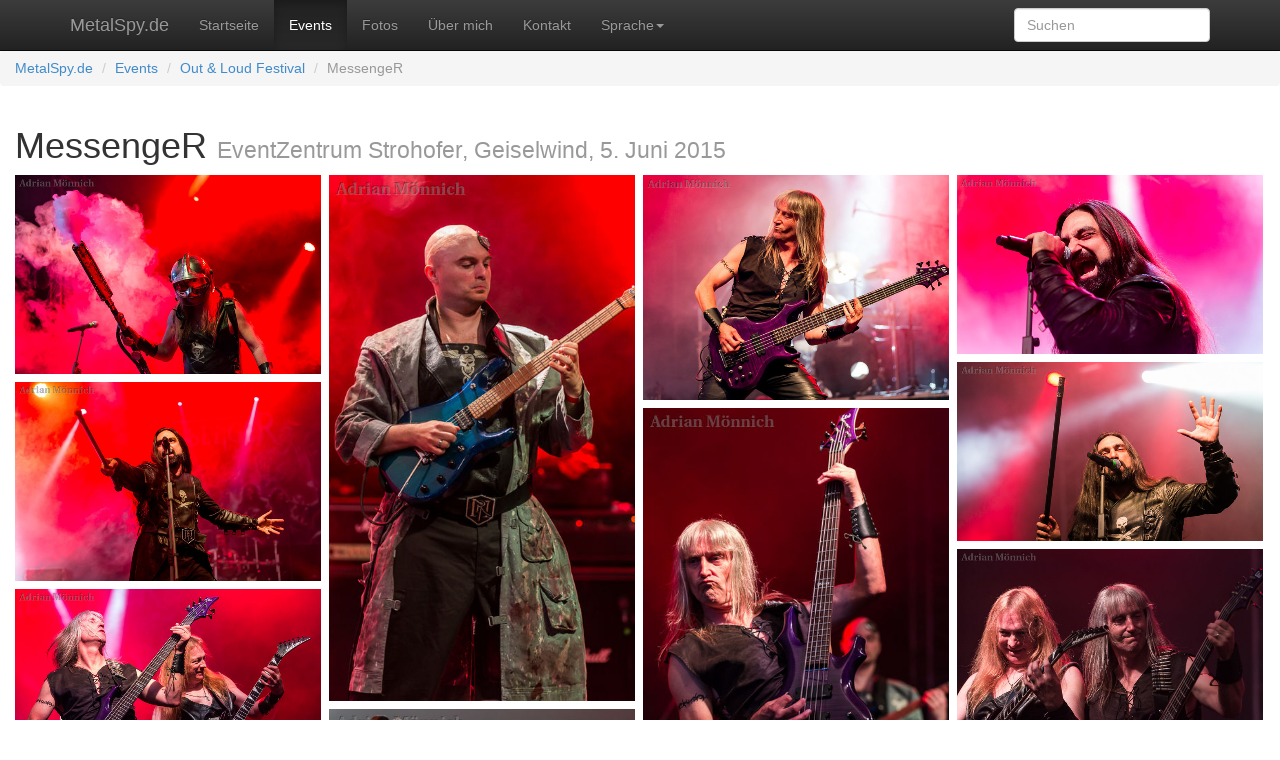

--- FILE ---
content_type: text/html; charset=utf-8
request_url: https://www.metalspy.de/events/out-and-loud-festival-2015/messenger-2015-06-05/
body_size: 2839
content:
<!DOCTYPE html>
<html lang="de" data-default-locale="de"  prefix="og: http://ogp.me/ns# fb: http://ogp.me/ns/fb#">
    <head>
        <title>MetalSpy.de - Out &amp; Loud Festival - MessengeR @ EventZentrum Strohofer, Geiselwind</title>
        <meta name="viewport" content="width=device-width, initial-scale=1.0, user-scalable=no">
        <meta charset="UTF-8">
        <meta property="fb:app_id" content="588467911251364">
        <meta property="og:url" content="https://www.metalspy.de/events/out-and-loud-festival-2015/messenger-2015-06-05/">
        <meta property="og:title" content="MessengeR - Out &amp; Loud Festival (EventZentrum Strohofer, Geiselwind) - MetalSpy.de">
        <meta property="og:locale" content="de_DE">
        <meta property="og:locale:alternate" content="en_US">
        <meta property="og:type" content="article">
        <meta property="og:description" content="MessengeR @ Out &amp; Loud Festival
         @ EventZentrum Strohofer, Geiselwind
        (3. Juni 2015 - 6. Juni 2015)">
        <meta property="og:image" content="https://www.metalspy.de/events/out-and-loud-festival-2015/messenger-2015-06-05/5852.jpg">
        
    <meta property="og:image:width" content="1000">
    <meta property="og:image:height" content="667">


        <link href="/events.atom" rel="alternate" type="application/atom+xml" title="Neue Events auf MetalSpy.de">
            <link href="/galleries.atom" rel="alternate" type="application/atom+xml" title="Neue Galerien auf MetalSpy.de">

        <script>
            document.documentElement.className += ' js';
        </script>
            <link href="/static_v/95f849bb/assets/bundle.css" rel="stylesheet">
        

        <!--[if lt IE 9]>
                <script src="/static_v/2a1542a7/assets/bundle.ie.js"></script>
        <![endif]-->
    </head>
    <body>
        <header class="navbar navbar-inverse navbar-fixed-top" role="banner">
            <div class="container">
                <div class="navbar-header">
                    <button type="button" class="navbar-toggle" data-toggle="collapse" data-target=".navbar-collapse">
                        <span class="icon-bar"></span>
                        <span class="icon-bar"></span>
                        <span class="icon-bar"></span>
                    </button>
                    <a class="navbar-brand" href="/">MetalSpy.de</a>
                </div>
                <nav class="collapse navbar-collapse" role="navigation">
                    
                        <ul class="nav navbar-nav">
                            <li><a href="/">Startseite</a></li>
                            <li class="active"><a href="/events/">Events</a></li>
                            <li><a href="/photos/">Fotos</a></li>
                            <li><a href="/about/">Über mich</a></li>
                            <li><a href="/contact/">Kontakt</a></li>
                            
                            <li class="dropdown">
                                <a href="#" class="dropdown-toggle" data-toggle="dropdown">Sprache<b class="caret"></b></a>
                                <ul class="dropdown-menu">
                                    
                                        <li><a href="/events/out-and-loud-festival-2015/messenger-2015-06-05/?lang=de" rel="nofollow">Deutsch</a></li>
                                    
                                        <li><a href="/events/out-and-loud-festival-2015/messenger-2015-06-05/?lang=en" rel="nofollow">English</a></li>
                                    
                                </ul>
                            </li>
                            
                        </ul>
                        <form method="get" action="/search/" class="navbar-form navbar-right search-form" role="search">
                            <div class="form-group">
                                <input type="search" name="q" required value="" class="form-control" placeholder="Suchen">
                            </div>
                        </form>
                        
                    
                </nav>
            </div>
        </header>

        <ol class="breadcrumb">
            <li><a href="/">MetalSpy.de</a></li>
            
                
                    <li><a href="/events/">Events</a></li>
                
            
                
                    <li><a href="/events/out-and-loud-festival-2015/">Out &amp; Loud Festival</a></li>
                
            
                
                    <li class="active">MessengeR</li>
                
            
        </ol>


        
        <div class="clearfix fullscreen-content">
            
                
                    
                
            
            
        <h1>MessengeR <small>EventZentrum Strohofer, Geiselwind, 5. Juni 2015</small></h1>
    
    
    <div class="js-gallery" data-photos="[{&#34;alturl&#34;: &#34;/events/out-and-loud-festival-2015/messenger-2015-06-05/55761c6526abec29a08d9a3d.jpg&#34;, &#34;caption&#34;: &#34;Messenger&#34;, &#34;height&#34;: 667, &#34;small&#34;: {&#34;height&#34;: 500, &#34;src&#34;: &#34;/events/out-and-loud-festival-2015/messenger-2015-06-05/5852.mosaic.jpg&#34;, &#34;width&#34;: 749}, &#34;src&#34;: &#34;/events/out-and-loud-festival-2015/messenger-2015-06-05/5852.jpg&#34;, &#34;width&#34;: 1000}, {&#34;alturl&#34;: &#34;/events/out-and-loud-festival-2015/messenger-2015-06-05/55761c6426abec29a38d9a3f.jpg&#34;, &#34;caption&#34;: &#34;Messenger&#34;, &#34;height&#34;: 1000, &#34;small&#34;: {&#34;height&#34;: 749, &#34;src&#34;: &#34;/events/out-and-loud-festival-2015/messenger-2015-06-05/5853.mosaic.jpg&#34;, &#34;width&#34;: 500}, &#34;src&#34;: &#34;/events/out-and-loud-festival-2015/messenger-2015-06-05/5853.jpg&#34;, &#34;width&#34;: 667}, {&#34;alturl&#34;: &#34;/events/out-and-loud-festival-2015/messenger-2015-06-05/55761c6426abec299f8d9a3e.jpg&#34;, &#34;caption&#34;: &#34;Messenger&#34;, &#34;height&#34;: 667, &#34;small&#34;: {&#34;height&#34;: 500, &#34;src&#34;: &#34;/events/out-and-loud-festival-2015/messenger-2015-06-05/5854.mosaic.jpg&#34;, &#34;width&#34;: 749}, &#34;src&#34;: &#34;/events/out-and-loud-festival-2015/messenger-2015-06-05/5854.jpg&#34;, &#34;width&#34;: 1000}, {&#34;alturl&#34;: &#34;/events/out-and-loud-festival-2015/messenger-2015-06-05/55761c6426abec29a18d9a47.jpg&#34;, &#34;caption&#34;: &#34;Messenger&#34;, &#34;height&#34;: 667, &#34;small&#34;: {&#34;height&#34;: 500, &#34;src&#34;: &#34;/events/out-and-loud-festival-2015/messenger-2015-06-05/5855.mosaic.jpg&#34;, &#34;width&#34;: 749}, &#34;src&#34;: &#34;/events/out-and-loud-festival-2015/messenger-2015-06-05/5855.jpg&#34;, &#34;width&#34;: 1000}, {&#34;alturl&#34;: &#34;/events/out-and-loud-festival-2015/messenger-2015-06-05/55761c6426abec29a28d9a3c.jpg&#34;, &#34;caption&#34;: &#34;Messenger&#34;, &#34;height&#34;: 667, &#34;small&#34;: {&#34;height&#34;: 500, &#34;src&#34;: &#34;/events/out-and-loud-festival-2015/messenger-2015-06-05/5856.mosaic.jpg&#34;, &#34;width&#34;: 749}, &#34;src&#34;: &#34;/events/out-and-loud-festival-2015/messenger-2015-06-05/5856.jpg&#34;, &#34;width&#34;: 1000}, {&#34;alturl&#34;: &#34;/events/out-and-loud-festival-2015/messenger-2015-06-05/55761c6426abec29a08d9a3c.jpg&#34;, &#34;caption&#34;: &#34;Messenger&#34;, &#34;height&#34;: 1000, &#34;small&#34;: {&#34;height&#34;: 749, &#34;src&#34;: &#34;/events/out-and-loud-festival-2015/messenger-2015-06-05/5857.mosaic.jpg&#34;, &#34;width&#34;: 500}, &#34;src&#34;: &#34;/events/out-and-loud-festival-2015/messenger-2015-06-05/5857.jpg&#34;, &#34;width&#34;: 667}, {&#34;alturl&#34;: &#34;/events/out-and-loud-festival-2015/messenger-2015-06-05/55761c6426abec29a38d9a3e.jpg&#34;, &#34;caption&#34;: &#34;Messenger&#34;, &#34;height&#34;: 667, &#34;small&#34;: {&#34;height&#34;: 500, &#34;src&#34;: &#34;/events/out-and-loud-festival-2015/messenger-2015-06-05/5858.mosaic.jpg&#34;, &#34;width&#34;: 749}, &#34;src&#34;: &#34;/events/out-and-loud-festival-2015/messenger-2015-06-05/5858.jpg&#34;, &#34;width&#34;: 1000}, {&#34;alturl&#34;: &#34;/events/out-and-loud-festival-2015/messenger-2015-06-05/55761c6326abec299f8d9a3d.jpg&#34;, &#34;caption&#34;: &#34;Messenger&#34;, &#34;height&#34;: 667, &#34;small&#34;: {&#34;height&#34;: 500, &#34;src&#34;: &#34;/events/out-and-loud-festival-2015/messenger-2015-06-05/5859.mosaic.jpg&#34;, &#34;width&#34;: 749}, &#34;src&#34;: &#34;/events/out-and-loud-festival-2015/messenger-2015-06-05/5859.jpg&#34;, &#34;width&#34;: 1000}, {&#34;alturl&#34;: &#34;/events/out-and-loud-festival-2015/messenger-2015-06-05/55761c6326abec29a18d9a46.jpg&#34;, &#34;caption&#34;: &#34;Messenger&#34;, &#34;height&#34;: 667, &#34;small&#34;: {&#34;height&#34;: 500, &#34;src&#34;: &#34;/events/out-and-loud-festival-2015/messenger-2015-06-05/5860.mosaic.jpg&#34;, &#34;width&#34;: 749}, &#34;src&#34;: &#34;/events/out-and-loud-festival-2015/messenger-2015-06-05/5860.jpg&#34;, &#34;width&#34;: 1000}, {&#34;alturl&#34;: &#34;/events/out-and-loud-festival-2015/messenger-2015-06-05/55761c6326abec29a28d9a3b.jpg&#34;, &#34;caption&#34;: &#34;Messenger&#34;, &#34;height&#34;: 1000, &#34;small&#34;: {&#34;height&#34;: 591, &#34;src&#34;: &#34;/events/out-and-loud-festival-2015/messenger-2015-06-05/5861.mosaic.jpg&#34;, &#34;width&#34;: 500}, &#34;src&#34;: &#34;/events/out-and-loud-festival-2015/messenger-2015-06-05/5861.jpg&#34;, &#34;width&#34;: 846}, {&#34;alturl&#34;: &#34;/events/out-and-loud-festival-2015/messenger-2015-06-05/55761c6326abec29a08d9a3b.jpg&#34;, &#34;caption&#34;: &#34;Messenger&#34;, &#34;height&#34;: 667, &#34;small&#34;: {&#34;height&#34;: 500, &#34;src&#34;: &#34;/events/out-and-loud-festival-2015/messenger-2015-06-05/5862.mosaic.jpg&#34;, &#34;width&#34;: 749}, &#34;src&#34;: &#34;/events/out-and-loud-festival-2015/messenger-2015-06-05/5862.jpg&#34;, &#34;width&#34;: 1000}, {&#34;alturl&#34;: &#34;/events/out-and-loud-festival-2015/messenger-2015-06-05/55761c6326abec29a38d9a3d.jpg&#34;, &#34;caption&#34;: &#34;Messenger&#34;, &#34;height&#34;: 667, &#34;small&#34;: {&#34;height&#34;: 500, &#34;src&#34;: &#34;/events/out-and-loud-festival-2015/messenger-2015-06-05/5863.mosaic.jpg&#34;, &#34;width&#34;: 749}, &#34;src&#34;: &#34;/events/out-and-loud-festival-2015/messenger-2015-06-05/5863.jpg&#34;, &#34;width&#34;: 1000}, {&#34;alturl&#34;: &#34;/events/out-and-loud-festival-2015/messenger-2015-06-05/55761c6326abec29a18d9a45.jpg&#34;, &#34;caption&#34;: &#34;Messenger&#34;, &#34;height&#34;: 1000, &#34;small&#34;: {&#34;height&#34;: 749, &#34;src&#34;: &#34;/events/out-and-loud-festival-2015/messenger-2015-06-05/5864.mosaic.jpg&#34;, &#34;width&#34;: 500}, &#34;src&#34;: &#34;/events/out-and-loud-festival-2015/messenger-2015-06-05/5864.jpg&#34;, &#34;width&#34;: 667}, {&#34;alturl&#34;: &#34;/events/out-and-loud-festival-2015/messenger-2015-06-05/55761c6226abec299f8d9a3c.jpg&#34;, &#34;caption&#34;: &#34;Messenger&#34;, &#34;height&#34;: 413, &#34;small&#34;: {&#34;height&#34;: 500, &#34;src&#34;: &#34;/events/out-and-loud-festival-2015/messenger-2015-06-05/5865.mosaic.jpg&#34;, &#34;width&#34;: 1210}, &#34;src&#34;: &#34;/events/out-and-loud-festival-2015/messenger-2015-06-05/5865.jpg&#34;, &#34;width&#34;: 1000}, {&#34;alturl&#34;: &#34;/events/out-and-loud-festival-2015/messenger-2015-06-05/55761c6226abec29a08d9a3a.jpg&#34;, &#34;caption&#34;: &#34;Messenger&#34;, &#34;height&#34;: 561, &#34;small&#34;: {&#34;height&#34;: 500, &#34;src&#34;: &#34;/events/out-and-loud-festival-2015/messenger-2015-06-05/5866.mosaic.jpg&#34;, &#34;width&#34;: 891}, &#34;src&#34;: &#34;/events/out-and-loud-festival-2015/messenger-2015-06-05/5866.jpg&#34;, &#34;width&#34;: 1000}, {&#34;alturl&#34;: &#34;/events/out-and-loud-festival-2015/messenger-2015-06-05/55761c6226abec29a28d9a3a.jpg&#34;, &#34;caption&#34;: &#34;Messenger&#34;, &#34;height&#34;: 667, &#34;small&#34;: {&#34;height&#34;: 500, &#34;src&#34;: &#34;/events/out-and-loud-festival-2015/messenger-2015-06-05/5867.mosaic.jpg&#34;, &#34;width&#34;: 749}, &#34;src&#34;: &#34;/events/out-and-loud-festival-2015/messenger-2015-06-05/5867.jpg&#34;, &#34;width&#34;: 1000}, {&#34;alturl&#34;: &#34;/events/out-and-loud-festival-2015/messenger-2015-06-05/55761c6226abec29a38d9a3c.jpg&#34;, &#34;caption&#34;: &#34;Messenger&#34;, &#34;height&#34;: 1000, &#34;small&#34;: {&#34;height&#34;: 500, &#34;src&#34;: &#34;/events/out-and-loud-festival-2015/messenger-2015-06-05/5868.mosaic.jpg&#34;, &#34;width&#34;: 500}, &#34;src&#34;: &#34;/events/out-and-loud-festival-2015/messenger-2015-06-05/5868.jpg&#34;, &#34;width&#34;: 1000}, {&#34;alturl&#34;: &#34;/events/out-and-loud-festival-2015/messenger-2015-06-05/55761c6126abec29a28d9a39.jpg&#34;, &#34;caption&#34;: &#34;Messenger&#34;, &#34;height&#34;: 1000, &#34;small&#34;: {&#34;height&#34;: 749, &#34;src&#34;: &#34;/events/out-and-loud-festival-2015/messenger-2015-06-05/5869.mosaic.jpg&#34;, &#34;width&#34;: 500}, &#34;src&#34;: &#34;/events/out-and-loud-festival-2015/messenger-2015-06-05/5869.jpg&#34;, &#34;width&#34;: 667}, {&#34;alturl&#34;: &#34;/events/out-and-loud-festival-2015/messenger-2015-06-05/55761c6126abec299f8d9a3b.jpg&#34;, &#34;caption&#34;: &#34;Messenger&#34;, &#34;height&#34;: 1000, &#34;small&#34;: {&#34;height&#34;: 749, &#34;src&#34;: &#34;/events/out-and-loud-festival-2015/messenger-2015-06-05/5870.mosaic.jpg&#34;, &#34;width&#34;: 500}, &#34;src&#34;: &#34;/events/out-and-loud-festival-2015/messenger-2015-06-05/5870.jpg&#34;, &#34;width&#34;: 667}, {&#34;alturl&#34;: &#34;/events/out-and-loud-festival-2015/messenger-2015-06-05/55761c6126abec29a38d9a3b.jpg&#34;, &#34;caption&#34;: &#34;Messenger&#34;, &#34;height&#34;: 667, &#34;small&#34;: {&#34;height&#34;: 500, &#34;src&#34;: &#34;/events/out-and-loud-festival-2015/messenger-2015-06-05/5871.mosaic.jpg&#34;, &#34;width&#34;: 749}, &#34;src&#34;: &#34;/events/out-and-loud-festival-2015/messenger-2015-06-05/5871.jpg&#34;, &#34;width&#34;: 1000}, {&#34;alturl&#34;: &#34;/events/out-and-loud-festival-2015/messenger-2015-06-05/55761c6226abec29a18d9a44.jpg&#34;, &#34;caption&#34;: &#34;Messenger&#34;, &#34;height&#34;: 1000, &#34;small&#34;: {&#34;height&#34;: 749, &#34;src&#34;: &#34;/events/out-and-loud-festival-2015/messenger-2015-06-05/5872.mosaic.jpg&#34;, &#34;width&#34;: 500}, &#34;src&#34;: &#34;/events/out-and-loud-festival-2015/messenger-2015-06-05/5872.jpg&#34;, &#34;width&#34;: 667}, {&#34;alturl&#34;: &#34;/events/out-and-loud-festival-2015/messenger-2015-06-05/55761c6126abec29a08d9a39.jpg&#34;, &#34;caption&#34;: &#34;Messenger&#34;, &#34;height&#34;: 667, &#34;small&#34;: {&#34;height&#34;: 500, &#34;src&#34;: &#34;/events/out-and-loud-festival-2015/messenger-2015-06-05/5873.mosaic.jpg&#34;, &#34;width&#34;: 749}, &#34;src&#34;: &#34;/events/out-and-loud-festival-2015/messenger-2015-06-05/5873.jpg&#34;, &#34;width&#34;: 1000}, {&#34;alturl&#34;: &#34;/events/out-and-loud-festival-2015/messenger-2015-06-05/55761c6126abec29a18d9a43.jpg&#34;, &#34;caption&#34;: &#34;Messenger&#34;, &#34;height&#34;: 1000, &#34;small&#34;: {&#34;height&#34;: 749, &#34;src&#34;: &#34;/events/out-and-loud-festival-2015/messenger-2015-06-05/5874.mosaic.jpg&#34;, &#34;width&#34;: 500}, &#34;src&#34;: &#34;/events/out-and-loud-festival-2015/messenger-2015-06-05/5874.jpg&#34;, &#34;width&#34;: 667}]">
        <noscript>
            
                <a href="/events/out-and-loud-festival-2015/messenger-2015-06-05/5852.jpg">
                    
                        <img src="/events/out-and-loud-festival-2015/messenger-2015-06-05/5852.mosaic.jpg" width="749" height="500" alt="" title="Messenger" class="img-responsive gallery-img-noscript">
                    
                </a>
            
                <a href="/events/out-and-loud-festival-2015/messenger-2015-06-05/5853.jpg">
                    
                        <img src="/events/out-and-loud-festival-2015/messenger-2015-06-05/5853.mosaic.jpg" width="500" height="749" alt="" title="Messenger" class="img-responsive gallery-img-noscript">
                    
                </a>
            
                <a href="/events/out-and-loud-festival-2015/messenger-2015-06-05/5854.jpg">
                    
                        <img src="/events/out-and-loud-festival-2015/messenger-2015-06-05/5854.mosaic.jpg" width="749" height="500" alt="" title="Messenger" class="img-responsive gallery-img-noscript">
                    
                </a>
            
                <a href="/events/out-and-loud-festival-2015/messenger-2015-06-05/5855.jpg">
                    
                        <img src="/events/out-and-loud-festival-2015/messenger-2015-06-05/5855.mosaic.jpg" width="749" height="500" alt="" title="Messenger" class="img-responsive gallery-img-noscript">
                    
                </a>
            
                <a href="/events/out-and-loud-festival-2015/messenger-2015-06-05/5856.jpg">
                    
                        <img src="/events/out-and-loud-festival-2015/messenger-2015-06-05/5856.mosaic.jpg" width="749" height="500" alt="" title="Messenger" class="img-responsive gallery-img-noscript">
                    
                </a>
            
                <a href="/events/out-and-loud-festival-2015/messenger-2015-06-05/5857.jpg">
                    
                        <img src="/events/out-and-loud-festival-2015/messenger-2015-06-05/5857.mosaic.jpg" width="500" height="749" alt="" title="Messenger" class="img-responsive gallery-img-noscript">
                    
                </a>
            
                <a href="/events/out-and-loud-festival-2015/messenger-2015-06-05/5858.jpg">
                    
                        <img src="/events/out-and-loud-festival-2015/messenger-2015-06-05/5858.mosaic.jpg" width="749" height="500" alt="" title="Messenger" class="img-responsive gallery-img-noscript">
                    
                </a>
            
                <a href="/events/out-and-loud-festival-2015/messenger-2015-06-05/5859.jpg">
                    
                        <img src="/events/out-and-loud-festival-2015/messenger-2015-06-05/5859.mosaic.jpg" width="749" height="500" alt="" title="Messenger" class="img-responsive gallery-img-noscript">
                    
                </a>
            
                <a href="/events/out-and-loud-festival-2015/messenger-2015-06-05/5860.jpg">
                    
                        <img src="/events/out-and-loud-festival-2015/messenger-2015-06-05/5860.mosaic.jpg" width="749" height="500" alt="" title="Messenger" class="img-responsive gallery-img-noscript">
                    
                </a>
            
                <a href="/events/out-and-loud-festival-2015/messenger-2015-06-05/5861.jpg">
                    
                        <img src="/events/out-and-loud-festival-2015/messenger-2015-06-05/5861.mosaic.jpg" width="500" height="591" alt="" title="Messenger" class="img-responsive gallery-img-noscript">
                    
                </a>
            
                <a href="/events/out-and-loud-festival-2015/messenger-2015-06-05/5862.jpg">
                    
                        <img src="/events/out-and-loud-festival-2015/messenger-2015-06-05/5862.mosaic.jpg" width="749" height="500" alt="" title="Messenger" class="img-responsive gallery-img-noscript">
                    
                </a>
            
                <a href="/events/out-and-loud-festival-2015/messenger-2015-06-05/5863.jpg">
                    
                        <img src="/events/out-and-loud-festival-2015/messenger-2015-06-05/5863.mosaic.jpg" width="749" height="500" alt="" title="Messenger" class="img-responsive gallery-img-noscript">
                    
                </a>
            
                <a href="/events/out-and-loud-festival-2015/messenger-2015-06-05/5864.jpg">
                    
                        <img src="/events/out-and-loud-festival-2015/messenger-2015-06-05/5864.mosaic.jpg" width="500" height="749" alt="" title="Messenger" class="img-responsive gallery-img-noscript">
                    
                </a>
            
                <a href="/events/out-and-loud-festival-2015/messenger-2015-06-05/5865.jpg">
                    
                        <img src="/events/out-and-loud-festival-2015/messenger-2015-06-05/5865.mosaic.jpg" width="1210" height="500" alt="" title="Messenger" class="img-responsive gallery-img-noscript">
                    
                </a>
            
                <a href="/events/out-and-loud-festival-2015/messenger-2015-06-05/5866.jpg">
                    
                        <img src="/events/out-and-loud-festival-2015/messenger-2015-06-05/5866.mosaic.jpg" width="891" height="500" alt="" title="Messenger" class="img-responsive gallery-img-noscript">
                    
                </a>
            
                <a href="/events/out-and-loud-festival-2015/messenger-2015-06-05/5867.jpg">
                    
                        <img src="/events/out-and-loud-festival-2015/messenger-2015-06-05/5867.mosaic.jpg" width="749" height="500" alt="" title="Messenger" class="img-responsive gallery-img-noscript">
                    
                </a>
            
                <a href="/events/out-and-loud-festival-2015/messenger-2015-06-05/5868.jpg">
                    
                        <img src="/events/out-and-loud-festival-2015/messenger-2015-06-05/5868.mosaic.jpg" width="500" height="500" alt="" title="Messenger" class="img-responsive gallery-img-noscript">
                    
                </a>
            
                <a href="/events/out-and-loud-festival-2015/messenger-2015-06-05/5869.jpg">
                    
                        <img src="/events/out-and-loud-festival-2015/messenger-2015-06-05/5869.mosaic.jpg" width="500" height="749" alt="" title="Messenger" class="img-responsive gallery-img-noscript">
                    
                </a>
            
                <a href="/events/out-and-loud-festival-2015/messenger-2015-06-05/5870.jpg">
                    
                        <img src="/events/out-and-loud-festival-2015/messenger-2015-06-05/5870.mosaic.jpg" width="500" height="749" alt="" title="Messenger" class="img-responsive gallery-img-noscript">
                    
                </a>
            
                <a href="/events/out-and-loud-festival-2015/messenger-2015-06-05/5871.jpg">
                    
                        <img src="/events/out-and-loud-festival-2015/messenger-2015-06-05/5871.mosaic.jpg" width="749" height="500" alt="" title="Messenger" class="img-responsive gallery-img-noscript">
                    
                </a>
            
                <a href="/events/out-and-loud-festival-2015/messenger-2015-06-05/5872.jpg">
                    
                        <img src="/events/out-and-loud-festival-2015/messenger-2015-06-05/5872.mosaic.jpg" width="500" height="749" alt="" title="Messenger" class="img-responsive gallery-img-noscript">
                    
                </a>
            
                <a href="/events/out-and-loud-festival-2015/messenger-2015-06-05/5873.jpg">
                    
                        <img src="/events/out-and-loud-festival-2015/messenger-2015-06-05/5873.mosaic.jpg" width="749" height="500" alt="" title="Messenger" class="img-responsive gallery-img-noscript">
                    
                </a>
            
                <a href="/events/out-and-loud-festival-2015/messenger-2015-06-05/5874.jpg">
                    
                        <img src="/events/out-and-loud-festival-2015/messenger-2015-06-05/5874.mosaic.jpg" width="500" height="749" alt="" title="Messenger" class="img-responsive gallery-img-noscript">
                    
                </a>
            
        </noscript>
    </div>
    
        <ul class="pager">
            
                <li class="previous"><a href="/events/out-and-loud-festival-2015/tankard-2015-06-05/" rel="prev">&larr; Tankard</a></li>
            
            
                <li class="next"><a href="/events/out-and-loud-festival-2015/equilibrium-2015-06-05/" rel="next">Equilibrium &rarr;</a></li>
            
        </ul>
    
        </div>

        
                <script src="/static_v/fc13fd0b/assets/locale.de.js"></script>
        

        <script id="page-scripts" type="text/plain">
            gallery
        </script>
            <script src="/static_v/427b3401/assets/bundle.js"></script>
        
                <script src="/static_v/9ae5e0dc/assets/public.js"></script>
        

        
            
        
    </body>
</html>

--- FILE ---
content_type: application/javascript
request_url: https://www.metalspy.de/static_v/9ae5e0dc/assets/public.js
body_size: 2118
content:
(function(){'use strict';util.registerScript('gallery',function(){var gallery=$('.js-gallery');if(!gallery.length){return;}
var photos=gallery.data('photos');if(!photos.length){return;}
gallery.photoMosaic({input:'json',gallery:photos,padding:8,center:false,columns:'auto',columnFunc:function(){var width=$(window).width();var cols=5;$.each([768,992,1280,1920],function(i,val){if(width<val){cols=i+1;return false;}});return cols;},lazy:true,order:'masonry',prevent_crop:photos.length<=5,loading_transition:'fade',responsive_transition:true,modal_name:'photo',modal_group:false,modal_ready_callback:function(pm){util.setupLightbox($(pm));}});util.history.onChange(function(url){var mp=$.magnificPopup.instance;if(!mp){return;}
if(!url&&mp.isOpen){mp.close();}
else if(url){if(!mp.isOpen){gallery.find('a[href="'+url+'"], a[data-alt-href="'+url+'"]').trigger('click');}
else if(!mp.currItem||(mp.currItem.el.attr('href')!=url&&mp.currItem.el.data('alt-href')!=url)){var index=null;$.each(mp.items,function(i,item){var jqItem=item.parsed?item.el:$(item);if(jqItem.attr('href')==url||jqItem.data('alt-href')==url){index=i;return false;}});if(index!==null){mp.goTo(index);}}}});});})();(function(){'use strict';util.registerScript('gallery_list',function(){var gallery=$('.js-gallery-list');if(!gallery.length){return;}
if(!gallery.children().length){return;}
var captions={};gallery.find('.js-caption').each(function(){var $this=$(this);captions[$this.prev('a').attr('href')]=$this.html();});var maxCols=gallery.data('maxCols');gallery.photoMosaic({input:'html',padding:8,center:false,columns:'auto',columnFunc:function(){var width=$(window).width();var cols=1;$.each([430,768,1280],function(i,val){if(width>val){cols++;}});return maxCols?Math.min(cols,maxCols):cols;},lazy:true,order:'rows',prevent_crop:true,loading_transition:'fade',responsive_transition:true,modal_ready_callback:function(){gallery.find('a').each(function(){var $this=$(this);var caption=$('<p class="gallery-title"></p>');caption.html(captions[$this.attr('href')]);$this.append(caption);});}});});})();(function(){'use strict';util.runScripts();})();

--- FILE ---
content_type: application/javascript
request_url: https://www.metalspy.de/static_v/fc13fd0b/assets/locale.de.js
body_size: 16866
content:
(function(global){'use strict';global.LOCALE_DATA={"messages":{"Administration":[null,"Administration"],"Events":[null,"Events"],"New":[null,"Neu"],"Event '{}' has been added.":[null,"Das Event '{}' wurde hinzugef\u00fcgt."],"Event '{}' has been updated.":[null,"Das Event '{}' wurde aktualisiert."],"Title":[null,"Titel"],"Date":[null,"Datum"],"Link":[null,"Link"],"Album title":[null,"Albentitel"],"Album description":[null,"Albenbeschreibung"],"Location":[null,"Location"],"Photo description":[null,"Fotobeschreibung"],"Slug":[null,"Slug"],"End date":[null,"Enddatum"],"Text":[null,"Text"],"Watermark":[null,"Wasserzeichen"],"End date must come after start date.":[null,"Das Enddatum muss nach dem Startdatum kommen."],"Slugs must be unique.":[null,"Slugs m\u00fcssen einzigartig sein."],"Hidden":[null,"Versteckt"],"Unhide all selected galleries":[null,"Alle ausgew\u00e4hlten Galerien sichtbar machen"],"Galleries":[null,"Galerien"],"Cannot delete the gallery containing the event cover":[null,"Die Galerie mit dem Eventcoverbild kann nicht gel\u00f6scht werden"],"Cannot delete the last gallery of an event":[null,"Die letzte Galerie eines Events kann nicht gel\u00f6scht werden"],"A gallery cannot be empty.":[null,"Eine Galerie kann nicht leer sein."],"Some photos are not available anymore (deleted or added to a gallery).":[null,"Einige Fotos sind nicht mehr verf\u00fcgbar (gel\u00f6scht oder bereits in einer Galerie)."],"Gallery '{}' has been added.":[null,"Die Galerie '{}' wurde hinzugef\u00fcgt."],"Gallery '{}' has been updated.":[null,"Die Galerie '{}' wurde aktualisiert."],"Share on Facebook":[null,"Auf Facebook teilen"],"Facebook album \"<a href=\"{url}\">{name}</a>\" created":[null,"Facebook-Album \"<a href=\"{url}\">{name}</a>\" wurde erstellt"],"Facebook album \"<a href=\"{url}\">{name}</a>\" updated":[null,"Facebook-Album \"<a href=\"{url}\">{name}</a>\" wurde aktualisiert"],"The photo has been added to the gallery '{1}'.":["{0} photos have been added to the gallery '{1}'.","Das Foto wurde zur Galerie {1} hinzugef\u00fcgt.","{0} Fotos wurden zur Galerie {1} hinzugef\u00fcgt."],"Cannot delete cover photo":[null,"Coverbild kann nicht gel\u00f6scht werden"],"Home":[null,"Startseite"],"Photos":[null,"Fotos"],"Upload":[null,"Hochladen"],"File already exists":[null,"Datei existiert bereits"],"Could not get image data: {}":[null,"Konnte Bilddaten nicht auslesen: {}"],"Invalid image type: {}":[null,"Ung\u00fcltiger Dateityp: {}"],"Image has no caption/title":[null,"Bild hat keinen Titel"],"Image has no EXIF timestamp":[null,"Bild hat keinen EXIF-Timestamp"],"Future dates":[null,"Kommende Events"],"Future date '{}' has been added.":[null,"Das kommende Event '{}' wurde hinzugef\u00fcgt."],"Future date '{}' has been updated.":[null,"Das kommende Event '{}' wurde aktualisiert."],"Logged in as %(user)s":[null,"Eingeloggt als %(user)s"],"Logout":[null,"Logout"],"Please select a cover image above.":[null,"Bitte w\u00e4hle oben ein Coverbild aus."],"Cover images must have an aspect ratio of 3:2.":[null,"Coverbilder m\u00fcssen ein Seitenverh\u00e4ltnis von 3:2 haben."],"This image is the cover of its gallery. To crop it, edit the gallery.":[null,"Dieses Foto ist das Cover der Galerie. Um es zu croppen, bearbeite die Galerie."],"This image is the cover of its gallery's event. Cropping it will affect the event cover, too.":[null,"Dieses Foto ist das Cover des Events. \u00c4nderungen wirken sich auch auf das Event-Cover aus."],"Use as cover":[null,"Als Cover verwenden"],"Include in Facebook album":[null,"Im Facebook-Album anzeigen"],"Remove photo from gallery":[null,"Foto aus der Galerie entfernen"],"No events found.":[null,"Keine Events gefunden."],"Add event":[null,"Event hinzuf\u00fcgen"],"Actions":[null,"Aktionen"],"Edit":[null,"Bearbeiten"],"Delete":[null,"L\u00f6schen"],"Edit event":[null,"Event bearbeiten"],"Create event":[null,"Event erstellen"],"Available galleries":[null,"Verf\u00fcgbare Galerien"],"Visible":[null,"Sichtbar"],"Cover":[null,"Cover"],"Selected galleries":[null,"Ausgew\u00e4hlte Galerien"],"You can choose single galleries via drag & drop or double-click a date badge to choose all galleries from that date.":[null,"Du kannst einzelne Galerien via Drag & Drop ausw\u00e4hlen oder ein Datum doppelklicken, um alle Galerien mit diesem Datum auszuw\u00e4hlen."],"Save":[null,"Speichern"],"No galleries found.":[null,"Keine Galerien gefunden."],"To create a new gallery, <a href=\"%(url)s\">select some photos</a>.":[null,"<a href=\"%(url)s\">W\u00e4hle einige Fotos aus</a>, um eine neue Galerie anzulegen."],"Event":[null,"Event"],"Edit gallery":[null,"Galerie bearbeiten"],"Create gallery":[null,"Galerie anlegen"],"To make this gallery visible you need to attach it to an event.":[null,"Um diese Galerie sichtbar zu machen, musst du sie zu einem Event hinzuf\u00fcgen."],"To make this gallery visible you need to make its event visible.":[null,"Um diese Galerie sichtbar zu machen, musst du das dazugeh\u00f6rige Event sichtbar machen."],"Please authorize the Facebook application.":[null,"Bitte autorisiere die Facebook-App."],"Authorize":[null,"Autorisieren"],"The Facebook album has already been created.\n                    Its title and description can only be modified %(link_start)son Facebook%(link_end)s.":[null,"Das Facebook-Album wurde bereits erstellt.\nTitel und Beschreibung k\u00f6nnen nur noch %(link_start)sauf Facebook%(link_end)s ge\u00e4ndert werden."],"<code>{title}</code> will be replaced with the title of the photo.":[null,"<code>{title}</code> wird durch den Titel des Fotos ersetzt."],"Toggle all":[null,"Alle umschalten"],"Update album":[null,"Album aktualisieren"],"Create album":[null,"Album anlegen"],"Nothing here so far. Please select an item in the top menu.":[null,"Hier gibt's noch nichts. Bitte w\u00e4hle oben einen Men\u00fcpunkt aus."],"New photos":[null,"Neue Fotos"],"No new photos found.":[null,"Keine neuen Fotos gefunden."],"Upload photos":[null,"Fotos hochladen"],"Select some photos to create a new gallery.":[null,"W\u00e4hle einige Fotos aus, um eine neue Galerie anzulegen."],"Clear selection":[null,"Auswahl aufheben"],"More options":[null,"Weitere Optionen"],"Add to existing gallery":[null,"Zu Galerie hinzuf\u00fcgen"],"Gallery title":[null,"Galerietitel"],"Delete selected photos":[null,"Ausgew\u00e4hlte Fotos l\u00f6schen"],"Time":[null,"Uhrzeit"],"Size":[null,"Gr\u00f6\u00dfe"],"View photo":[null,"Foto anzeigen"],"Your browser is too old to upload photos.":[null,"Dein Browser ist zu alt um Fotos hochzuladen."],"You can also <strong>drag & drop</strong> photos to this page.":[null,"Du kannst Fotos auch via <strong>Drag & Drop</strong> auf diese Seite ziehen."],"Select files":[null,"Dateien ausw\u00e4hlen"],"Start upload":[null,"Upload starten"],"Total":[null,"Gesamt"],"No future dates found.":[null,"Keine kommenden Events gefunden."],"Add future date":[null,"Kommendes Event hinzuf\u00fcgen"],"Edit future date":[null,"Kommendes Event bearbeiten"],"Username":[null,"Benutzername"],"Password":[null,"Passwort"],"Stay logged in":[null,"Eingeloggt bleiben"],"Login":[null,"Login"],"Login failed":[null,"Login fehlgeschlagen"],"On MetalSpy.de you can find tons of great concert photos!":[null,"Auf MetalSpy.de kannst du viele sch\u00f6ne Konzertfotos finden!"],"New events on MetalSpy.de":[null,"Neue Events auf MetalSpy.de"],"New galleries on MetalSpy.de":[null,"Neue Galerien auf MetalSpy.de"],"Your name":[null,"Dein Name"],"Your email address":[null,"Deine Email-Adresse"],"Your message":[null,"Deine Nachricht"],"All Photos":[null,"Alle Fotos"],"About me":[null,"\u00dcber mich"],"Contact":[null,"Kontakt"],"Search Results":[null,"Suchergebnisse"],"Close (Esc)":[null,"Schlie\u00dfen (Esc)"],"Loading...":[null,"Laden..."],"Previous (Left arrow key)":[null,"Vorheriges (Cursor links)"],"Next (Right arrow key)":[null,"N\u00e4chstes (Cursor rechts)"],"%curr% / %total%":[null,"%curr% / %total%"],"<a href=\"%url%\">The image</a> could not be loaded.":[null,"<a href=\"%url%\">Das Foto</a> konnte nicht geladen werden."],"<a href=\"%url%\">The content</a> could not be loaded.":[null,"<a href=\"%url%\">Der Inhalt</a> konnte nicht geladen werden."],"AJAX request failed: {0}":[null,"AJAX-Request fehlgeschlagen: {0}"],"Enter new photo title (will be saved immediately)":[null,"Gib den neuen Titel des Fotos ein (wird sofort gespeichert)"],"Do you really want to delete this item?":[null,"M\u00f6chtest du dieses Element wirklich l\u00f6schen?"],"Really delete this photo?":["Really delete these {0} photos?","M\u00f6chtest du dieses Foto wirklich l\u00f6schen?","M\u00f6chtest du diese {0} Fotos wirklich l\u00f6schen?"],"Really add this photo to the gallery {1} ({2})?":["Really add these {0} photos to the gallery {1} ({2})?","M\u00f6chtest du dieses Foto wirklich zur Galerie {1} ({2}) hinzuf\u00fcgen?","M\u00f6chtest du diese {0} Fotos wirklich zur Galerie {1} ({2}) hinzuf\u00fcgen?"],"Create gallery ({0} photo)":["Create gallery ({0} photos)","Galerie anlegen ({0} Foto)","Galerie anlegen ({0} Fotos)"],"Delete selected photo":["Delete selected photos ({0})","Ausgew\u00e4hltes Foto l\u00f6schen","Ausgew\u00e4hlte Fotos l\u00f6schen ({0})"],"Success ({0})":[null,"Erfolgreich ({0})"],"This field is required.":[null,"Dieses Feld muss ausgef\u00fcllt werden."],"On MetalSpy.de you can find tons of great concert photos taken by Adrian M\u00f6nnich.":[null,"Auf MetalSpy.de kannst du viele sch\u00f6ne Konzertfotos von Adrian M\u00f6nnich finden."],"Language":[null,"Sprache"],"Search":[null,"Suchen"],"Admin":[null,"Admin"],"My name is Adrian M\u00f6nnich and I photograph concerts, festivals and cosplayers.":[null,"Mein Name ist Adrian M\u00f6nnich und ich fotografiere Konzerte, Festivals und Cosplayer."],"If some great metal bands are playing in the right locations chances are good you'll find me in the\n                    photo pit. <em>The right locations</em> is very vague and that's how it is meant to be as it highly\n                    depends on the type of event and line-up.":[null,"Wenn gute Metalbands in den richtigen Locations spielen, stehen die Chancen gut, dass man mich dort im Fotograben findet. <em>Die richtigen Locations</em> ist bewusst vage gehalten, da es stark auf das Event (Konzert oder Festival) und das Line-Up ankommt."],"In case of big festivals most locations in Germany or Switzerland are fine. You can usually find me\n                    at the <em>Wacken Open Air</em> for example.":[null,"Bei gro\u00dfen Festivals ist der Ort relativ egal - die meisten Locations in Deutschland oder der Schweiz sind in Ordnung. Beispielsweise kann man mich eigentlich jedes Jahr auf dem <em>Wacken Open Air</em> antreffen."],"For regular concerts and small festivals (no longer than one day) I try to stay within around 250km\n                    of my local area. This can be either <em>Karlsruhe, Germany</em> or <em>Geneva, Switzerland</em>.":[null,"F\u00fcr ganz normale Konzerte und kleinere Festivals (nicht l\u00e4nger als ein Tag) bevorzuge ich Locations, die h\u00f6chstens 250km entfernt sind - entweder von <em>Karlsruhe</em> oder von <em>Genf (Schweiz)</em>."],"Most of my photos are taken for the German webzine <a href=\"https://www.rockyou.fm\">ROCKYOU.fm</a>\n                    and can be found in their gallery, too.":[null,"Die meisten meiner Fotos wurden f\u00fcr das Webzine <a href=\"https://www.rockyou.fm\">ROCKYOU.fm</a> erstellt und sind daher auch in der dortigen Galerie zu finden."],"Since 2015 I'm also doing cosplay photography, so if there is a convention (especially in Germany)\n                    with a nice outdoor area (like DoKomi, Connichi or Elfia) chances are good I'm there to shoot\n                    some amazing cosplayers.":[null,"Seit 2015 bin ich auch in der Cosplayfotografie aktiv. Wenn es also eine Convention mit einem sch\u00f6nen Au\u00dfenbereich gibt (wie z.B. die DoKomi, Connichi oder Elfia), bin ich dort h\u00f6chstwahrscheinlich unterwegs und shoote einige der wundervollen Cosplays die man dort findet."],"Facts":[null,"Fakten"],"Gear":[null,"Ausr\u00fcstung"],"While available-light concert photography is indeed challenging and proper equipment (mostly fast\n                    lenses, which I have) is extremely helpful, listing every piece I own does not say anything about my\n                    photos. <a href=\"%(photos_link)s\">Why not have a look at them instead?</a>\n                    <small>They all contain full EXIF data by the way.</small>":[null,"Available-Light Konzertfotografie ist zwar anspruchsvoll und entsprechendes Equipment (lichtstarke Objektive, die ich auch besitze) ist dabei sehr hilfreich, aber hier aufzulisten, was ich jetzt genau besitze, sagt nichts \u00fcber meine Fotos aus. <a href=\"%(photos_link)s\">Du kannst sie dir aber einfach anschauen und selbst deine Meinung dazu bilden.</a> <small>Sie enthalten \u00fcbrigens die vollst\u00e4ndigen EXIF-Daten.</small>"],"During the first three songs":[null,"W\u00e4hrend der ersten drei Songs"],"Favourite light":[null,"Bevorzugtes Licht"],"Anything that's not extremely dark or bright-red!":[null,"Alles au\u00dfer extrem dunklem oder rotem Licht!"],"Favourite genres":[null,"Bevorzugte Genres"],"Power metal and pretty much anything else with a melody":[null,"Powermetal und so ziemlich alles, was eine Melodie hat"],"Favourite location":[null,"Bevorzugte Location"],"Favourite band":[null,"Bevorzugte Band"],"Powerwolf - for photos and just for fun":[null,"Powerwolf - sowohl f\u00fcr Fotos als auch einfach so"],"Main job":[null,"Hauptbesch\u00e4ftigung"],"Software Developer":[null,"Softwareentwickler"],"You would like some photos of your band/festival?":[null,"Du m\u00f6chtest Fotos von deiner Band oder Festival?"],"You like the photos I took?":[null,"Dir gefallen meine Fotos?"],"You have another question/comment?":[null,"Du hast eine andere Frage oder Anmerkung?"],"Feel free to contact me in German or English! I prefer online communication via email, the contact form or <a href=\"%(url)s\">Facebook</a>.":[null,"Kontaktiere mich einfach! Am Besten per Email, \u00fcber das Kontaktformular oder via <a href=\"%(url)s\">Facebook</a>."],"You may also message me through my <a href=\"%(url)s\">Facebook page</a> (and of course like it).":[null,"Du kannst mich auch \u00fcber meine <a href=\"%(url)s\">Facebook-Seite</a> kontaktieren (und sie liken)."],"Imprint":[null,"Impressum"],"Email":[null,"Email"],"Phone":[null,"Telefon"],"Send me a message":[null,"Schreibe mir eine Nachricht"],"Your message has been sent. I'll contact you as soon as possible.":[null,"Deine Nachricht wurde abgeschickt. Ich werde mich so schnell wie m\u00f6glich bei dir melden."],"Something went wrong. Did you fill out all fields?":[null,"Irgendetwas ging schief. Hast du alle Felder ausgef\u00fcllt?"],"Send":[null,"Abschicken"],"From":[null,"Von"],"View all photos":[null,"Alle Fotos anzeigen"],"Concert photography":[null,"Konzertfotografie"],"Welcome to the Metal Spy!":[null,"Willkommen beim Metal Spy!"],"Are you looking for awesome concert photos? Then you are in the right place!<br>\n            All photos on this site are taken by me, <a href=\"%(about_link)s\">Adrian</a>. If you'd like some pictures of <em>your</em> band, <a href=\"%(contact_link)s\">send me a message</a>.":[null,"Bist du auf der Suche nach sch\u00f6nen Konzertfotos? Dann bist du hier genau richtig!<br>\nAlle Fotos dieser Seite wurden von mir, <a href=\"%(about_link)s\">Adrian</a>, fotografiert. Wenn du Fotos von <em>deiner</em> Band m\u00f6chtest, <a href=\"%(contact_link)s\">schick mir eine Nachricht</a>."],"To keep up to date about the newest galleries, like my <a href=\"%(url)s\">Facebook page</a>.":[null,"Um immer \u00fcber die neuesten Galerien informiert zu werden, like einfach meine <a href=\"%(url)s\">Facebook-Seite</a>."],"Newest photos":[null,"Neue Fotos"],"Click here for more photos!":[null,"Klick hier f\u00fcr weitere Fotos!"],"%(num)s event found":["%(num)s events found","%(num)s Event gefunden","%(num)s Events gefunden"],"%(num)s gallery found":["%(num)s galleries found","%(num)s Galerie gefunden","%(num)s Galerien gefunden"],"No content matching <strong>%(q)s</strong> could be found.":[null,"Zu dem Suchbegriff <strong>%(q)s</strong> konnte nichts gefunden werden."],"":{"Project-Id-Version":"PROJECT VERSION","Report-Msgid-Bugs-To":"EMAIL@ADDRESS","POT-Creation-Date":"2017-12-10 20:57+0100","PO-Revision-Date":"2013-10-18 19:48+0200","Last-Translator":"FULL NAME <EMAIL@ADDRESS>","Language":"de","Language-Team":"de <LL@li.org>","Plural-Forms":"nplurals=2; plural=(n != 1)","MIME-Version":"1.0","Content-Type":"text/plain; charset=utf-8","Content-Transfer-Encoding":"8bit","Generated-By":"Babel 2.9.1\n","plural_forms":"nplurals=2; plural=(n != 1)"}},"plural_expr":"(n != 1)","locale":"de","domain":"messages"};})(this);